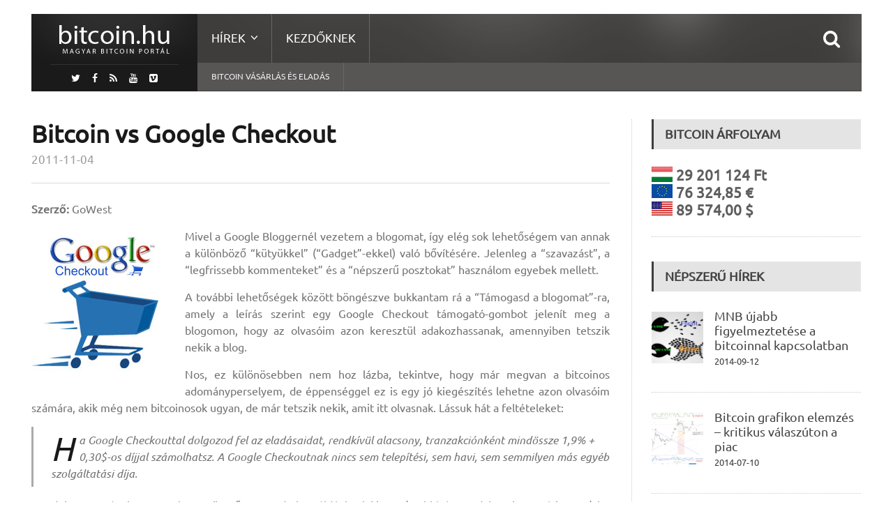

--- FILE ---
content_type: text/html; charset=UTF-8
request_url: https://bitcoin.hu/bitcoin-vs-google-checkout/
body_size: 11144
content:
<!DOCTYPE html>
<!--[if IE 7]>
<html class="ie ie7" lang="hu-HU">
<![endif]-->
<!--[if IE 8]>
<html class="ie ie8" lang="hu-HU">
<![endif]-->
<!--[if !(IE 7) | !(IE 8)  ]><!-->

<!-- BEGIN html -->
<html xmlns="http://www.w3.org/1999/xhtml" lang="hu-HU">
<!--<![endif]-->
	<!-- BEGIN head -->
	<head>
		<!-- Title -->
		<title>
			Bitcoin vs Google Checkout | Magyar Bitcoin Portál		</title>

		<!-- Meta Tags -->
		<meta http-equiv="content-type" content="text/html; charset=UTF-8" />
		<meta name="viewport" content="width=device-width, initial-scale=1, maximum-scale=1" />
		
		<!-- Favicon -->
					<link rel="shortcut icon" href="https://bitcoin.hu/wp-content/uploads/2012/01/favicon1.ico" type="image/x-icon" />
				
		<link rel="alternate" type="application/rss+xml" href="https://bitcoin.hu/feed/" title="Magyar Bitcoin Portál legfrissebb hír" />
		<link rel="alternate" type="application/rss+xml" href="https://bitcoin.hu/comments/feed/" title="Magyar Bitcoin Portál utolsó hozzászólás" />
		<link rel="pingback" href="https://bitcoin.hu/xmlrpc.php" />

		<link rel="alternate" type="application/rss+xml" title="Magyar Bitcoin Portál &raquo; hírcsatorna" href="https://bitcoin.hu/feed/" />
<link rel="alternate" type="application/rss+xml" title="Magyar Bitcoin Portál &raquo; hozzászólás hírcsatorna" href="https://bitcoin.hu/comments/feed/" />
		<script type="text/javascript">
			window._wpemojiSettings = {"baseUrl":"https:\/\/s.w.org\/images\/core\/emoji\/72x72\/","ext":".png","source":{"concatemoji":"https:\/\/bitcoin.hu\/wp-includes\/js\/wp-emoji-release.min.js?ver=4.5.32"}};
			!function(e,o,t){var a,n,r;function i(e){var t=o.createElement("script");t.src=e,t.type="text/javascript",o.getElementsByTagName("head")[0].appendChild(t)}for(r=Array("simple","flag","unicode8","diversity"),t.supports={everything:!0,everythingExceptFlag:!0},n=0;n<r.length;n++)t.supports[r[n]]=function(e){var t,a,n=o.createElement("canvas"),r=n.getContext&&n.getContext("2d"),i=String.fromCharCode;if(!r||!r.fillText)return!1;switch(r.textBaseline="top",r.font="600 32px Arial",e){case"flag":return r.fillText(i(55356,56806,55356,56826),0,0),3e3<n.toDataURL().length;case"diversity":return r.fillText(i(55356,57221),0,0),a=(t=r.getImageData(16,16,1,1).data)[0]+","+t[1]+","+t[2]+","+t[3],r.fillText(i(55356,57221,55356,57343),0,0),a!=(t=r.getImageData(16,16,1,1).data)[0]+","+t[1]+","+t[2]+","+t[3];case"simple":return r.fillText(i(55357,56835),0,0),0!==r.getImageData(16,16,1,1).data[0];case"unicode8":return r.fillText(i(55356,57135),0,0),0!==r.getImageData(16,16,1,1).data[0]}return!1}(r[n]),t.supports.everything=t.supports.everything&&t.supports[r[n]],"flag"!==r[n]&&(t.supports.everythingExceptFlag=t.supports.everythingExceptFlag&&t.supports[r[n]]);t.supports.everythingExceptFlag=t.supports.everythingExceptFlag&&!t.supports.flag,t.DOMReady=!1,t.readyCallback=function(){t.DOMReady=!0},t.supports.everything||(a=function(){t.readyCallback()},o.addEventListener?(o.addEventListener("DOMContentLoaded",a,!1),e.addEventListener("load",a,!1)):(e.attachEvent("onload",a),o.attachEvent("onreadystatechange",function(){"complete"===o.readyState&&t.readyCallback()})),(a=t.source||{}).concatemoji?i(a.concatemoji):a.wpemoji&&a.twemoji&&(i(a.twemoji),i(a.wpemoji)))}(window,document,window._wpemojiSettings);
		</script>
		<style type="text/css">
img.wp-smiley,
img.emoji {
	display: inline !important;
	border: none !important;
	box-shadow: none !important;
	height: 1em !important;
	width: 1em !important;
	margin: 0 .07em !important;
	vertical-align: -0.1em !important;
	background: none !important;
	padding: 0 !important;
}
</style>
<link rel='stylesheet' id='reset-css'  href='https://bitcoin.hu/wp-content/themes/fraction-theme/css/reset.css?ver=4.5.32' type='text/css' media='all' />
<link rel='stylesheet' id='font-awesome-css'  href='https://bitcoin.hu/wp-content/plugins/js_composer/assets/lib/bower/font-awesome/css/font-awesome.min.css?ver=4.7.4' type='text/css' media='screen' />
<link rel='stylesheet' id='animate-css'  href='https://bitcoin.hu/wp-content/themes/fraction-theme/css/animate.css?ver=4.5.32' type='text/css' media='all' />
<link rel='stylesheet' id='main-stylesheet-css'  href='https://bitcoin.hu/wp-content/themes/fraction-theme/css/main-stylesheet.css?ver=4.5.32' type='text/css' media='all' />
<link rel='stylesheet' id='lightbox-css'  href='https://bitcoin.hu/wp-content/themes/fraction-theme/css/lightbox.css?ver=4.5.32' type='text/css' media='all' />
<link rel='stylesheet' id='shortcodes-css'  href='https://bitcoin.hu/wp-content/themes/fraction-theme/css/shortcodes.css?ver=4.5.32' type='text/css' media='all' />
<link rel='stylesheet' id='dat-menu-css'  href='https://bitcoin.hu/wp-content/themes/fraction-theme/css/dat-menu.css?ver=4.5.32' type='text/css' media='all' />
<link rel='stylesheet' id='responsive-css'  href='https://bitcoin.hu/wp-content/themes/fraction-theme/css/responsive.css?ver=4.5.32' type='text/css' media='all' />
<!--[if lt IE 8]>
<link rel='stylesheet' id='ie-only-styles-css'  href='https://bitcoin.hu/wp-content/themes/fraction-theme/css/ie-ancient.css?ver=4.5.32' type='text/css' media='all' />
<![endif]-->
<link rel='stylesheet' id='owl.carousel-css'  href='https://bitcoin.hu/wp-content/themes/fraction-theme/css/owl.carousel.css?ver=4.5.32' type='text/css' media='all' />
<link rel='stylesheet' id='owl.theme-css'  href='https://bitcoin.hu/wp-content/themes/fraction-theme/css/owl.theme.css?ver=4.5.32' type='text/css' media='all' />
<link rel='stylesheet' id='dynamic-css-css'  href='https://bitcoin.hu/wp-admin/admin-ajax.php?action=ot_dynamic_css&#038;ver=4.5.32' type='text/css' media='all' />
<link rel='stylesheet' id='style-css'  href='https://bitcoin.hu/wp-content/themes/fraction-theme/style.css?ver=4.5.32' type='text/css' media='all' />
<script type='text/javascript'>
/* <![CDATA[ */
var ot = {"THEME_NAME":"fraction","adminUrl":"https:\/\/bitcoin.hu\/wp-admin\/admin-ajax.php","gallery_id":"","galleryCat":"","imageUrl":"https:\/\/bitcoin.hu\/wp-content\/themes\/fraction-theme\/images\/","cssUrl":"https:\/\/bitcoin.hu\/wp-content\/themes\/fraction-theme\/css\/","themeUrl":"https:\/\/bitcoin.hu\/wp-content\/themes\/fraction-theme"};
/* ]]> */
</script>
<script type='text/javascript' src='https://bitcoin.hu/wp-includes/js/jquery/jquery.js?ver=1.12.4'></script>
<script type='text/javascript' src='https://bitcoin.hu/wp-includes/js/jquery/jquery-migrate.min.js?ver=1.4.1'></script>
<script type='text/javascript' src='https://bitcoin.hu/wp-admin/admin-ajax.php?action=ot_dynamic_js&#038;ver=1'></script>
<link rel='https://api.w.org/' href='https://bitcoin.hu/wp-json/' />
<link rel="EditURI" type="application/rsd+xml" title="RSD" href="https://bitcoin.hu/xmlrpc.php?rsd" />
<link rel="wlwmanifest" type="application/wlwmanifest+xml" href="https://bitcoin.hu/wp-includes/wlwmanifest.xml" /> 
<link rel='prev' title='&#8220;Hiszem, hogy a mobilos fizetésé a jövő.&#8221;' href='https://bitcoin.hu/hiszem-hogy-a-mobilos-fizetese-a-jovo/' />
<link rel='next' title='A wörgli csoda' href='https://bitcoin.hu/a-worgli-csoda/' />
<meta name="generator" content="WordPress 4.5.32" />
<link rel="canonical" href="https://bitcoin.hu/bitcoin-vs-google-checkout/" />
<link rel='shortlink' href='https://bitcoin.hu/?p=1399' />
<link rel="alternate" type="application/json+oembed" href="https://bitcoin.hu/wp-json/oembed/1.0/embed?url=https%3A%2F%2Fbitcoin.hu%2Fbitcoin-vs-google-checkout%2F" />
<link rel="alternate" type="text/xml+oembed" href="https://bitcoin.hu/wp-json/oembed/1.0/embed?url=https%3A%2F%2Fbitcoin.hu%2Fbitcoin-vs-google-checkout%2F&#038;format=xml" />
<meta name="generator" content="Powered by Visual Composer - drag and drop page builder for WordPress."/>
<!--[if lte IE 9]><link rel="stylesheet" type="text/css" href="https://bitcoin.hu/wp-content/plugins/js_composer/assets/css/vc_lte_ie9.css" media="screen"><![endif]--><!--[if IE  8]><link rel="stylesheet" type="text/css" href="https://bitcoin.hu/wp-content/plugins/js_composer/assets/css/vc-ie8.css" media="screen"><![endif]--><noscript><style> .wpb_animate_when_almost_visible { opacity: 1; }</style></noscript>	

	<!-- END head -->
	</head>
	
	<!-- BEGIN body -->
	<body class="single single-post postid-1399 single-format-standard wpb-js-composer js-comp-ver-4.7.4 vc_responsive">
			
					
		<a href="#dat-menu" class="ot-menu-toggle"><i class="fa fa-bars"></i>Toggle Menu</a>
		<!-- BEGIN .boxed -->
		<div class="boxed">
			
			<!-- BEGIN .header -->
			<header class="header">
				
				<!-- BEGIN .wrapper -->
				<div class="wrapper">

					<div class="header-left">
						<div class="header-logo">
															<a href="https://bitcoin.hu" class="otanimation" data-anim-object=".header-logo a.otanimation img, .header-logo a.otanimation h1" data-anim-in="flipOutX" data-anim-out="bounceIn">
									<img src="https://bitcoin.hu/wp-content/uploads/2014/11/logo.png" alt="Magyar Bitcoin Portál" />
								</a>
														<strong data-anim-in="fadeOutUpBig" data-anim-out="bounceIn"><i class="fa fa-home"></i> Főoldal</strong>
						</div>
													<div class="header-socials">
								<a href="https://twitter.com/MagyarBitcoin" target="_blank"><i class="fa fa-twitter"></i></a>								<a href="https://www.facebook.com/MagyarBitcoinPortal" target="_blank"><i class="fa fa-facebook"></i></a>                                                                <a href="https://bitcoin.hu/feed/" target="_blank"><i class="fa fa-rss"></i></a>
																<a href="https://www.youtube.com/user/bitcoinhu" target="_blank"><i class="fa fa-youtube"></i></a>								<a href="https://vimeo.com/magyarbitcoin" target="_blank"><i class="fa fa-vimeo-square"></i></a>							</div>
											</div>
						

					<div class="header-right">
						<nav class="main-menu">
							<ul class="load-responsive menu" rel="Main Menu"><li id="menu-item-5089" class="has-ot-mega-menu   no-description menu-item menu-item-type-custom menu-item-object-custom menu-item-has-children ot-dropdown"><a href="#"><span>Hírek</span></a>
<ul class="ot-mega-menu">
	<li id="menu-item-5090" class="menu-item menu-item-type-custom menu-item-object-custom menu-item-has-children ot-dropdown">
	<ul class="widget-menu widget">
		<li id="menu-item-5098" class="menu-item menu-item-type-taxonomy menu-item-object-category current-post-ancestor current-menu-parent current-post-parent"><a href="https://bitcoin.hu/category/gazdasag-2/"><span>Gazdaság<i>Bitcoin és gazdaság</i></span></a></li>
		<li id="menu-item-5099" class="menu-item menu-item-type-taxonomy menu-item-object-category"><a href="https://bitcoin.hu/category/technika/"><span>Technológia<i>Bitcoin &#038; technika</i></span></a></li>
		<li id="menu-item-5094" class="menu-item menu-item-type-taxonomy menu-item-object-category"><a href="https://bitcoin.hu/category/politika-2/"><span>Politika<i>Bitcoin &#038; Politika</i></span></a></li>
		<li id="menu-item-5206" class="menu-item menu-item-type-taxonomy menu-item-object-category"><a href="https://bitcoin.hu/category/szolgaltatasok-2/"><span>Szolgáltatások</span></a></li>
		<li id="menu-item-5100" class="menu-item menu-item-type-taxonomy menu-item-object-category"><a href="https://bitcoin.hu/category/bitcoin-banyaszat/"><span>Bányászat<i>Bitcoin bányászattal kapcsolatos írások</i></span></a></li>
	</ul>
</li>
	<li id="menu-item-5091" class="menu-item menu-item-type-custom menu-item-object-custom menu-item-has-children ot-dropdown">
	<ul class="widget">
		<li id="menu-item-5095" class="menu-item menu-item-type-taxonomy menu-item-object-category"><div class="article-block"><div class="item featured"><div class="item-header"><a href="https://bitcoin.hu/a-bits-of-proof-ujra-tulajdonost-cserelt/" class="image-hover"><img src="https://bitcoin.hu/wp-content/uploads/2015/06/k-110x110_c.jpg" alt="A Bits of Proof újra tulajdonost cserélt" title="A Bits of Proof újra tulajdonost cserélt" /></a></div><div class="item-content"><h4><a href="https://bitcoin.hu/a-bits-of-proof-ujra-tulajdonost-cserelt/">A Bits of Proof újra tulajdonost cserélt</a></h4><p>*2015 06 30-án módosítottuk a hírt! A Blythe Masters (egykori</p></div></div><div class="item"><div class="item-header"><a href="https://bitcoin.hu/beszelgetes-somogyi-peterrel-a-digital-currency-kft-alapitojaval/" class="image-hover"><img src="https://bitcoin.hu/wp-content/uploads/2015/04/kep_somogyi_peter-51x51_c.jpg" alt="Beszélgetés Somogyi Péterrel a Digital Currency Kft alapítójával" title="Beszélgetés Somogyi Péterrel a Digital Currency Kft alapítójával" /></a></div><div class="item-content"><h4><a href="https://bitcoin.hu/beszelgetes-somogyi-peterrel-a-digital-currency-kft-alapitojaval/">Beszélgetés Somogyi Péterrel a Digital Currency Kft alapítójával</a></h4><p>Világszerte és Magyarországon is folyamatosan egyre nagyobb népszerűségnek örvend és</p></div></div></div></li>
	</ul>
</li>
	<li id="menu-item-5096" class="menu-item menu-item-type-custom menu-item-object-custom menu-item-has-children ot-dropdown">
	<ul class="widget">
		<li id="menu-item-5093" class="menu-item menu-item-type-taxonomy menu-item-object-category"><div class="article-block"><div class="item"><div class="item-header"><a href="https://bitcoin.hu/mar-a-lengyel-legitarsasagnal-is-fizethetunk-bitcoinnal/" class="image-hover"><img src="https://bitcoin.hu/wp-content/uploads/2015/08/lot-51x51_c.jpg" alt="Már a lengyel légitársaságnál is fizethetünk bitcoinnal" title="Már a lengyel légitársaságnál is fizethetünk bitcoinnal" /></a></div><div class="item-content"><h4><a href="https://bitcoin.hu/mar-a-lengyel-legitarsasagnal-is-fizethetunk-bitcoinnal/">Már a lengyel légitársaságnál is fizethetünk bitcoinnal</a></h4><p>Új eszközzel bővült a lengyel nemzeti légitársaság fizetési palettája, mostantól</p></div></div><div class="item"><div class="item-header"><a href="https://bitcoin.hu/az-europai-unio-birosaga-adomentesseget-javasol-a-bitcoinnak/" class="image-hover"><img src="https://bitcoin.hu/wp-content/uploads/2014/09/Brusszel-51x51_c.jpg" alt="Az Európai Unió Bírósága adómentességet javasol a bitcoinnak" title="Az Európai Unió Bírósága adómentességet javasol a bitcoinnak" /></a></div><div class="item-content"><h4><a href="https://bitcoin.hu/az-europai-unio-birosaga-adomentesseget-javasol-a-bitcoinnak/">Az Európai Unió Bírósága adómentességet javasol a bitcoinnak</a></h4><p>Valamivel több, mint egy éve folyik a jogvita David Hedqvist</p></div></div><div class="item"><div class="item-header"><a href="https://bitcoin.hu/bitcoinnal-a-kalozok-ellen/" class="image-hover"><img src="https://bitcoin.hu/wp-content/uploads/2015/07/piracy-51x51_c.jpg" alt="Bitcoinnal a kalózok ellen?" title="Bitcoinnal a kalózok ellen?" /></a></div><div class="item-content"><h4><a href="https://bitcoin.hu/bitcoinnal-a-kalozok-ellen/">Bitcoinnal a kalózok ellen?</a></h4><p>Egy Dél-afrikai startup (Custom Media Technologies) a bitcoint felhasználva kívánja</p></div></div></div></li>
	</ul>
</li>
</ul>
</li>
<li id="menu-item-5051" class="normal-drop   no-description menu-item menu-item-type-post_type menu-item-object-page"><a href="https://bitcoin.hu/kezdoknek/">Kezdőknek</a></li>
</ul>
						
															<div class="search-header">
									<form method="get" action="https://bitcoin.hu" name="searchform">
										<input type="search" value="" placeholder="Keresés.." autocomplete="off" required="required" name="s" id="s" />
										<input type="submit" value="Keresés" />
									</form>
								</div>
													</nav>
						

													<nav class="under-menu">
								<ul class="load-responsive" rel="Second Menu"><li id="menu-item-5082" class="menu-item menu-item-type-custom menu-item-object-custom single"><a title="Bitcoin vásárlás és eladás" href="https://bitcoin.hu/bitcoin-vasarlas-es-eladas/">Bitcoin vásárlás és eladás</a></li>
</ul>							</nav>
						
						
					</div>

					<div class="clear-float"></div>
					
				<!-- END .wrapper -->
				</div>
				
			<!-- END .header -->
			</header>






	
	<!-- BEGIN .content -->
	<section class="content">
		
		<!-- BEGIN .wrapper -->
		<div class="wrapper">
			<!-- Slaideri -->
									
			<!--
			<div class="with-sidebar-layout left">
			-->
				<!-- <div class="main-content has-sidebar"> -->
				<!-- <div class="main-content has-double-sidebar"> -->
				<div class="main-content has-sidebar">

										<!-- BEGIN .left-content -->
					<div class="left-content left">
								

	 			
		<div class="article-content post-1399 post type-post status-publish format-standard has-post-thumbnail hentry category-alkalmazasok category-cikkek category-gazdasag-2 tag-adakozas tag-adomany tag-bitcoin tag-blog tag-google-checkout tag-osszehasonlitas tag-persely tag-tranzakcios-dij tag-visszaterites">
									<div class="article-header">
						
																					<h1>Bitcoin vs Google Checkout</h1>
												<span>
																						<span><a href="https://bitcoin.hu/2011/11/">2011-11-04</a></span>
																				</span>
					</div>
					
							
					<p style="text-align: justify;"><strong>Szerző:</strong> GoWest</p>
<p style="text-align: justify;"><a href="https://bitcoin.hu/wp-content/uploads/2011/11/google_checkout_logo_200x200.jpg"><img class="alignleft size-full wp-image-1400" title="google_checkout_logo_200x200" src="https://bitcoin.hu/wp-content/uploads/2011/11/google_checkout_logo_200x200.jpg" alt="" width="200" height="200" srcset="https://bitcoin.hu/wp-content/uploads/2011/11/google_checkout_logo_200x200.jpg 200w, https://bitcoin.hu/wp-content/uploads/2011/11/google_checkout_logo_200x200-150x150.jpg 150w" sizes="(max-width: 200px) 100vw, 200px" /></a>Mivel a Google Bloggernél vezetem a blogomat, így elég sok lehetőségem van annak a különböző &#8220;kütyükkel&#8221; (&#8220;Gadget&#8221;-ekkel) való bővítésére. Jelenleg a &#8220;szavazást&#8221;, a &#8220;legfrissebb kommenteket&#8221; és a &#8220;népszerű posztokat&#8221; használom egyebek mellett.</p>
<p style="text-align: justify;">A további lehetőségek között böngészve bukkantam rá a &#8220;Támogasd a blogomat&#8221;-ra, amely a leírás szerint egy Google Checkout támogató-gombot jelenít meg a blogomon, hogy az olvasóim azon keresztül adakozhassanak, amennyiben tetszik nekik a blog.</p>
<p style="text-align: justify;">Nos, ez különösebben nem hoz lázba, tekintve, hogy már megvan a bitcoinos adományperselyem, de éppenséggel ez is egy jó kiegészítés lehetne azon olvasóim számára, akik még nem bitcoinosok ugyan, de már tetszik nekik, amit itt olvasnak. Lássuk hát a feltételeket:<span id="more-1399"></span></p>
<blockquote><p class="caps">Ha Google Checkouttal dolgozod fel az eladásaidat, rendkívül alacsony, tranzakciónként mindössze 1,9% + 0,30$-os díjjal számolhatsz. A Google Checkoutnak nincs sem telepítési, sem havi, sem semmilyen más egyéb szolgáltatási díja.</p></blockquote>
<p style="text-align: justify;">Gondolom, ez tényleg nem olyan szörnyű ugyan, de ha például valaki 0,10$-ral kívánna adakozni, az máris 0,40$-be kerülne. Tekintve, hogy általában 0,50$ alatti összegű adományokat kapok, ez nem hangzik túl jól. De van más is:</p>
<blockquote><p>További 1%-ot számítunk fel minden olyan tranzakció esetén, ahol az eladó és a vásárló más országokban tartózkodnak.</p></blockquote>
<p style="text-align: justify;">Tekintve, hogy jómagam kanadai vagyok, az én esetemben szinte minden tranzakció ilyen. Persze 1% még mindig nem túl sok, de&#8230;</p>
<blockquote><p>10 napon belüli értesítés esetén magasabb tranzakciófeldolgozási díjakat is kiszabhatunk olyan kereskedőkre, akiknél nagy összegű visszatérítést kell végrehajtani, vagy akik egyéb jelentős pénzügyi kockázatot jelentenek a Checkout számára.</p></blockquote>
<p style="text-align: justify;">Mivel én semmit nem árulok, ettől elvileg ugyan nem kell tartanom, de még így is előfordulhat, hogy valaki direkt meg akar szivatni. Ebben az esetben mire számíthatok&#8230;?</p>
<blockquote><p>Amennyiben az ellened intézett visszatérítési kérelmet jogosnak ítéljük, a visszatérítendő összegen felül további 10$ visszatérítési költséget is felszámolunk neked.</p></blockquote>
<p style="text-align: justify;">A pokolba ezzel! Kösz a semmiért, Google. A Blooger-fiókomat ne töröljétek, és egyébként tényleg nagyon jók vagytok, de a fizetésfeldolgozást inkább hagyjátok meg a Bitcoinnak.</p>
<p style="text-align: justify;">Forrás: <a href="http://www.thebitcointrader.com/2011/11/bitcoin-vs-google-checkout.html" target="_blank">Bitcoin Trader</a></p>
<p style="text-align: justify;">A lap szövege <a href="http://creativecommons.org/licenses/by-nc-sa/3.0/deed.hu" target="_blank">Creative Commons Nevezd meg! – Ne add el! – Így add tovább! 3.0</a> licenc alatt áll, felhasználni csak forrásmegjelöléssel, és ide mutató linkkel szabad.</p>
		
						
				
	</div>
									<div class="tag-cloud-body">
		<a href="https://bitcoin.hu/tag/adakozas/">adakozás</a> <a href="https://bitcoin.hu/tag/adomany/">adomány</a> <a href="https://bitcoin.hu/tag/bitcoin/">Bitcoin</a> <a href="https://bitcoin.hu/tag/blog/">Blog</a> <a href="https://bitcoin.hu/tag/google-checkout/">Google Checkout</a> <a href="https://bitcoin.hu/tag/osszehasonlitas/">összehasonlítás</a> <a href="https://bitcoin.hu/tag/persely/">persely</a> <a href="https://bitcoin.hu/tag/tranzakcios-dij/">tranzakciós díj</a> <a href="https://bitcoin.hu/tag/visszaterites/">visszatérítés</a>	</div>
				
		
				
				 					<div class="similar-articles-list" style="background: #3F3C3C">
		<div class="main-title" style="border-left: 4px solid #fff;">
			<h2>Ajánló</h2>
			<span>Gazdaság</span>
		</div>
		
		<div class="similar-articles">
								<div class="item">
						<div class="item-header">
							<a href="https://bitcoin.hu/ujabb-kockazati-tokesek-alltak-be-a-bitpay-moge/" class="image-hover">
								<img src="https://bitcoin.hu/wp-content/uploads/2013/03/BitPay-Bitcoin-Magazine-173x130_c.png" alt="Újabb kockázati tőkések álltak be a BitPay mögé" width="100%" />
							</a>
						</div>
						<div class="item-content">
							<h4><a href="https://bitcoin.hu/ujabb-kockazati-tokesek-alltak-be-a-bitpay-moge/">Újabb kockázati tőkések álltak be a BitPay mögé</a></h4>
															<span><a href="https://bitcoin.hu/2013/03/">2013-03-05</a></span>
													</div>
					</div>
									<div class="item">
						<div class="item-header">
							<a href="https://bitcoin.hu/az-utobbi-napok-arfolyamcsokkenesrol/" class="image-hover">
								<img src="https://bitcoin.hu/wp-content/uploads/2014/02/tozsde-173x130_c.jpg" alt="Az utobbi napok árfolyamcsökkenésről" width="100%" />
							</a>
						</div>
						<div class="item-content">
							<h4><a href="https://bitcoin.hu/az-utobbi-napok-arfolyamcsokkenesrol/">Az utobbi napok árfolyamcsökkenésről</a></h4>
															<span><a href="https://bitcoin.hu/2014/07/">2014-07-26</a></span>
													</div>
					</div>
									<div class="item">
						<div class="item-header">
							<a href="https://bitcoin.hu/levedetne-egy-ugyved-a-bitcoint-mint-markanevet/" class="image-hover">
								<img src="https://bitcoin.hu/wp-content/uploads/2011/07/pascaszi-173x130_c.jpg" alt="Levédetné egy ügyvéd a Bitcoint mint márkanevet" width="100%" />
							</a>
						</div>
						<div class="item-content">
							<h4><a href="https://bitcoin.hu/levedetne-egy-ugyved-a-bitcoint-mint-markanevet/">Levédetné egy ügyvéd a Bitcoint mint márkanevet</a></h4>
															<span><a href="https://bitcoin.hu/2011/07/">2011-07-09</a></span>
													</div>
					</div>
									</div>
	</div>


	

			
	

								</div>
					
	<!-- BEGIN #sidebar -->
	<aside id="sidebar" class="right">
		<div class="widget-1 first widget"><h3>Bitcoin Árfolyam</h3>   <div class="item">
        <div class="item-content">
            <h2>
             
            <div class="image-hover"><img src="https://bitcoin.hu/wp-content/uploads/9999/btcticker/hu.gif" alt="Bitcoin - Forint árfolyam"> </a>29 201 124 Ft </div><br>
            <div class="image-hover"><img src="https://bitcoin.hu/wp-content/uploads/9999/btcticker/eu.gif" alt="Bitcoin - Euro árfolyam"> </a>76 324,85 €</div><br> <div class="image-hover"><img src="https://bitcoin.hu/wp-content/uploads/9999/btcticker/us.gif" alt="Bitcoin - Amerikai Dollár árfolyam"> </a>89 574,00 $
            </h2>            
        </div>
    </div></div>		
	<div class="widget-2 widget">		<h3>Népszerű hírek</h3>
			<div class="article-block">
													<div class="item">
													<div class="item-header">
								<a href="https://bitcoin.hu/mnb-ujabb-figyelmeztetese-a-bitcoinnal-kapcsolatban/" class="image-hover">
									<img src="https://bitcoin.hu/wp-content/uploads/2014/09/MNB.NAV_-161x161_c.jpg" alt="MNB újabb figyelmeztetése a bitcoinnal kapcsolatban" />								</a>
							</div>
												<div class="item-content">
														<h4><a href="https://bitcoin.hu/mnb-ujabb-figyelmeztetese-a-bitcoinnal-kapcsolatban/">MNB újabb figyelmeztetése a bitcoinnal kapcsolatban</a></h4>
															<span><a href="https://bitcoin.hu/2014/09/">2014-09-12</a></span>
													</div>
					</div>
													<div class="item">
													<div class="item-header">
								<a href="https://bitcoin.hu/bitcoin-grafikon-elemzes-kritikus-valaszuton-a-piac/" class="image-hover">
									<img src="https://bitcoin.hu/wp-content/uploads/2014/07/elemzes_a_medva_abra_3-161x161_c.png" alt="Bitcoin grafikon elemzés – kritikus válaszúton a piac" />								</a>
							</div>
												<div class="item-content">
														<h4><a href="https://bitcoin.hu/bitcoin-grafikon-elemzes-kritikus-valaszuton-a-piac/">Bitcoin grafikon elemzés – kritikus válaszúton a piac</a></h4>
															<span><a href="https://bitcoin.hu/2014/07/">2014-07-10</a></span>
													</div>
					</div>
													<div class="item">
													<div class="item-header">
								<a href="https://bitcoin.hu/az-europai-unio-birosaga-adomentesseget-javasol-a-bitcoinnak/" class="image-hover">
									<img src="https://bitcoin.hu/wp-content/uploads/2014/09/Brusszel-161x161_c.jpg" alt="Az Európai Unió Bírósága adómentességet javasol a bitcoinnak" />								</a>
							</div>
												<div class="item-content">
														<h4><a href="https://bitcoin.hu/az-europai-unio-birosaga-adomentesseget-javasol-a-bitcoinnak/">Az Európai Unió Bírósága adómentességet javasol a bitcoinnak</a></h4>
															<span><a href="https://bitcoin.hu/2015/07/">2015-07-19</a></span>
													</div>
					</div>
							</div>

	</div>		
	
      		
	<div class="widget-3 widget">		<h3>Legfrissebb hírek</h3>
			<div class="article-block">
													<div class="item">
													<div class="item-header">
								<a href="https://bitcoin.hu/mar-a-lengyel-legitarsasagnal-is-fizethetunk-bitcoinnal/" class="image-hover">
									<img src="https://bitcoin.hu/wp-content/uploads/2015/08/lot-161x161_c.jpg" alt="Már a lengyel légitársaságnál is fizethetünk bitcoinnal" />								</a>
							</div>
												<div class="item-content">
														<h4><a href="https://bitcoin.hu/mar-a-lengyel-legitarsasagnal-is-fizethetunk-bitcoinnal/">Már a lengyel légitársaságnál is fizethetünk bitcoinnal</a></h4>
							<p>Új eszközzel bővült a lengyel nemzeti légitársaság fizetési palettája, mostantól</p>
															<span><a href="https://bitcoin.hu/2015/08/">2015-08-09</a></span>
													</div>
					</div>
													<div class="item">
													<div class="item-header">
								<a href="https://bitcoin.hu/az-europai-unio-birosaga-adomentesseget-javasol-a-bitcoinnak/" class="image-hover">
									<img src="https://bitcoin.hu/wp-content/uploads/2014/09/Brusszel-161x161_c.jpg" alt="Az Európai Unió Bírósága adómentességet javasol a bitcoinnak" />								</a>
							</div>
												<div class="item-content">
														<h4><a href="https://bitcoin.hu/az-europai-unio-birosaga-adomentesseget-javasol-a-bitcoinnak/">Az Európai Unió Bírósága adómentességet javasol a bitcoinnak</a></h4>
							<p>Valamivel több, mint egy éve folyik a jogvita David Hedqvist</p>
															<span><a href="https://bitcoin.hu/2015/07/">2015-07-19</a></span>
													</div>
					</div>
													<div class="item">
													<div class="item-header">
								<a href="https://bitcoin.hu/bitcoinnal-a-kalozok-ellen/" class="image-hover">
									<img src="https://bitcoin.hu/wp-content/uploads/2015/07/piracy-161x161_c.jpg" alt="Bitcoinnal a kalózok ellen?" />								</a>
							</div>
												<div class="item-content">
														<h4><a href="https://bitcoin.hu/bitcoinnal-a-kalozok-ellen/">Bitcoinnal a kalózok ellen?</a></h4>
							<p>Egy Dél-afrikai startup (Custom Media Technologies) a bitcoint felhasználva kívánja</p>
															<span><a href="https://bitcoin.hu/2015/07/">2015-07-12</a></span>
													</div>
					</div>
							</div>

	</div>
      <div class="widget-4 widget"><h3><a class='bns-smf-feeds rsswidget' href='https://bitcoin.hu/forum/index.php?type=rss;action=.xml;sa=recent;board=;c=;limit=5' target='' title='Syndicate this content'><img style='background:orange;color:white;border:none;' width='14' height='14' src='https://bitcoin.hu/wp-includes/images/rss.png' alt='RSS' /></a> <a class='bns-smf-feeds rsswidget' href='https://bitcoin.hu/' target='' title='Bitcoin és kriptopénz kereskedés'>Magyar Bitcoin Fórum</a></h3><div class="bns-smf-feeds-content"><ul class="bns-smf-feeds"><li><a class='bns-smf-feeds rsswidget' href='https://bitcoin.hu/mar-a-lengyel-legitarsasagnal-is-fizethetunk-bitcoinnal/' target='' title='Új eszközzel bővült a lengyel nemzeti légitársaság fizetési palettája, mostantól ugyanis akár már bitcoinnal is fizethetünk a LOT repülőjegyeiért. A kriptopénzes fizetési lehetőség a LOT teljes járathálózatára (több, mint 60'>Már a lengyel légitársaságnál is fizethetünk bitcoinnal</a><br /><span class="bns-smf-feeds rss-date">2015-08-09</span></li><li><a class='bns-smf-feeds rsswidget' href='https://bitcoin.hu/az-europai-unio-birosaga-adomentesseget-javasol-a-bitcoinnak/' target='' title='Valamivel több, mint egy éve folyik a jogvita David Hedqvist szoftverfejlesztő és a svéd adóhatóság között. A vita tárgya: Hedqvist bitcoint értékesített az általa üzemeltetett svéd honlapon (bitcoin.se) keresztül, és'>Az Európai Unió Bírósága adómentességet javasol a bitcoinnak</a><br /><span class="bns-smf-feeds rss-date">2015-07-19</span></li><li><a class='bns-smf-feeds rsswidget' href='https://bitcoin.hu/bitcoinnal-a-kalozok-ellen/' target='' title='Egy Dél-afrikai startup (Custom Media Technologies) a bitcoint felhasználva kívánja visszaszorítani a filmek és zenék kalózváltozatainak a terjedését. A koncepció meglehetősen egyszerű: a vállalkozás olyan rejtett, egyedi digitális vízjellel látná'>Bitcoinnal a kalózok ellen?</a><br /><span class="bns-smf-feeds rss-date">2015-07-12</span></li><li><a class='bns-smf-feeds rsswidget' href='https://bitcoin.hu/a-bitcoin-blokkmerettel-kapcsolatos-vitarol/' target='' title='Egyre gyakrabban merül fel a kérdés, hogyan lenne érdemes növelni a bitcoin blokkok méretét. A bitcoin blokkok tulajdonképpen a blokklánc építőelemei, bennük tárolódik az összes tranzakció. Az anno Satoshi által'>A bitcoin blokkmérettel kapcsolatos vitáról</a><br /><span class="bns-smf-feeds rss-date">2015-07-10</span></li><li><a class='bns-smf-feeds rsswidget' href='https://bitcoin.hu/bizalmas-informaciok-kerultek-nyilvanossagra-a-bitstamp-kirablasaval-kapcsolatban/' target='' title='Valószínűleg sokan emlékeznek még a Bitstamp január eleji leállására, amikor is a tőzsde közel egy hetes kényszerpihenőre kényszerült, miután online pénztárcájában kritikus biztonsági rést talált. A napokban kiszivárgott egy, az'>Bizalmas információk kerültek nyilvánosságra a Bitstamp kirablásával kapcsolatban</a><br /><span class="bns-smf-feeds rss-date">2015-07-03</span></li></ul></div><!-- .bns-smf-feeds-content --></div><div class="widget-5 widget"><h3>Régebbi Cikkek</h3>		<label class="screen-reader-text" for="archives-dropdown-2">Régebbi Cikkek</label>
		<select id="archives-dropdown-2" name="archive-dropdown" onchange='document.location.href=this.options[this.selectedIndex].value;'>
			
			<option value="">Hónap kiválasztása</option>
				<option value='https://bitcoin.hu/2015/08/'> 2015. augusztus &nbsp;(1)</option>
	<option value='https://bitcoin.hu/2015/07/'> 2015. július &nbsp;(5)</option>
	<option value='https://bitcoin.hu/2015/06/'> 2015. június &nbsp;(8)</option>
	<option value='https://bitcoin.hu/2015/05/'> 2015. május &nbsp;(11)</option>
	<option value='https://bitcoin.hu/2015/04/'> 2015. április &nbsp;(5)</option>
	<option value='https://bitcoin.hu/2015/03/'> 2015. március &nbsp;(10)</option>
	<option value='https://bitcoin.hu/2015/02/'> 2015. február &nbsp;(16)</option>
	<option value='https://bitcoin.hu/2015/01/'> 2015. január &nbsp;(20)</option>
	<option value='https://bitcoin.hu/2014/12/'> 2014. december &nbsp;(18)</option>
	<option value='https://bitcoin.hu/2014/11/'> 2014. november &nbsp;(17)</option>
	<option value='https://bitcoin.hu/2014/10/'> 2014. október &nbsp;(32)</option>
	<option value='https://bitcoin.hu/2014/09/'> 2014. szeptember &nbsp;(30)</option>
	<option value='https://bitcoin.hu/2014/08/'> 2014. augusztus &nbsp;(28)</option>
	<option value='https://bitcoin.hu/2014/07/'> 2014. július &nbsp;(43)</option>
	<option value='https://bitcoin.hu/2014/06/'> 2014. június &nbsp;(30)</option>
	<option value='https://bitcoin.hu/2014/05/'> 2014. május &nbsp;(34)</option>
	<option value='https://bitcoin.hu/2014/04/'> 2014. április &nbsp;(24)</option>
	<option value='https://bitcoin.hu/2014/03/'> 2014. március &nbsp;(29)</option>
	<option value='https://bitcoin.hu/2014/02/'> 2014. február &nbsp;(12)</option>
	<option value='https://bitcoin.hu/2014/01/'> 2014. január &nbsp;(12)</option>
	<option value='https://bitcoin.hu/2013/12/'> 2013. december &nbsp;(19)</option>
	<option value='https://bitcoin.hu/2013/11/'> 2013. november &nbsp;(10)</option>
	<option value='https://bitcoin.hu/2013/10/'> 2013. október &nbsp;(12)</option>
	<option value='https://bitcoin.hu/2013/09/'> 2013. szeptember &nbsp;(7)</option>
	<option value='https://bitcoin.hu/2013/08/'> 2013. augusztus &nbsp;(16)</option>
	<option value='https://bitcoin.hu/2013/07/'> 2013. július &nbsp;(22)</option>
	<option value='https://bitcoin.hu/2013/06/'> 2013. június &nbsp;(10)</option>
	<option value='https://bitcoin.hu/2013/05/'> 2013. május &nbsp;(11)</option>
	<option value='https://bitcoin.hu/2013/04/'> 2013. április &nbsp;(16)</option>
	<option value='https://bitcoin.hu/2013/03/'> 2013. március &nbsp;(15)</option>
	<option value='https://bitcoin.hu/2013/02/'> 2013. február &nbsp;(18)</option>
	<option value='https://bitcoin.hu/2013/01/'> 2013. január &nbsp;(12)</option>
	<option value='https://bitcoin.hu/2012/12/'> 2012. december &nbsp;(6)</option>
	<option value='https://bitcoin.hu/2012/11/'> 2012. november &nbsp;(8)</option>
	<option value='https://bitcoin.hu/2012/10/'> 2012. október &nbsp;(8)</option>
	<option value='https://bitcoin.hu/2012/09/'> 2012. szeptember &nbsp;(9)</option>
	<option value='https://bitcoin.hu/2012/08/'> 2012. augusztus &nbsp;(5)</option>
	<option value='https://bitcoin.hu/2012/07/'> 2012. július &nbsp;(10)</option>
	<option value='https://bitcoin.hu/2012/06/'> 2012. június &nbsp;(16)</option>
	<option value='https://bitcoin.hu/2012/05/'> 2012. május &nbsp;(21)</option>
	<option value='https://bitcoin.hu/2012/04/'> 2012. április &nbsp;(14)</option>
	<option value='https://bitcoin.hu/2012/03/'> 2012. március &nbsp;(22)</option>
	<option value='https://bitcoin.hu/2012/02/'> 2012. február &nbsp;(19)</option>
	<option value='https://bitcoin.hu/2012/01/'> 2012. január &nbsp;(63)</option>
	<option value='https://bitcoin.hu/2011/12/'> 2011. december &nbsp;(62)</option>
	<option value='https://bitcoin.hu/2011/11/'> 2011. november &nbsp;(63)</option>
	<option value='https://bitcoin.hu/2011/10/'> 2011. október &nbsp;(51)</option>
	<option value='https://bitcoin.hu/2011/09/'> 2011. szeptember &nbsp;(48)</option>
	<option value='https://bitcoin.hu/2011/08/'> 2011. augusztus &nbsp;(40)</option>
	<option value='https://bitcoin.hu/2011/07/'> 2011. július &nbsp;(46)</option>
	<option value='https://bitcoin.hu/2011/06/'> 2011. június &nbsp;(6)</option>

		</select>
		</div><div class="widget-6 last widget"><h3>Címkefelhő</h3><div class="tagcloud"><a href='https://bitcoin.hu/tag/alkalmazas/' class='tag-link-153 tag-link-position-1' title='37 téma' style='font-size: 9.5107913669065pt;'>alkalmazás</a>
<a href='https://bitcoin.hu/tag/bank/' class='tag-link-237 tag-link-position-2' title='51 téma' style='font-size: 10.920863309353pt;'>bank</a>
<a href='https://bitcoin.hu/tag/befektetes/' class='tag-link-20 tag-link-position-3' title='70 téma' style='font-size: 12.230215827338pt;'>befektetés</a>
<a href='https://bitcoin.hu/tag/bitcoin/' class='tag-link-3 tag-link-position-4' title='667 téma' style='font-size: 22pt;'>Bitcoin</a>
<a href='https://bitcoin.hu/tag/bitpay/' class='tag-link-2152 tag-link-position-5' title='27 téma' style='font-size: 8.2014388489209pt;'>Bitpay</a>
<a href='https://bitcoin.hu/tag/biztonsag/' class='tag-link-22 tag-link-position-6' title='131 téma' style='font-size: 14.94964028777pt;'>biztonság</a>
<a href='https://bitcoin.hu/tag/banyaszat/' class='tag-link-166 tag-link-position-7' title='60 téma' style='font-size: 11.625899280576pt;'>bányászat</a>
<a href='https://bitcoin.hu/tag/deflacio/' class='tag-link-18 tag-link-position-8' title='28 téma' style='font-size: 8.3021582733813pt;'>defláció</a>
<a href='https://bitcoin.hu/tag/eladas/' class='tag-link-94 tag-link-position-9' title='36 téma' style='font-size: 9.410071942446pt;'>eladás</a>
<a href='https://bitcoin.hu/tag/elfogadas/' class='tag-link-245 tag-link-position-10' title='98 téma' style='font-size: 13.741007194245pt;'>elfogadás</a>
<a href='https://bitcoin.hu/tag/ellenorzes/' class='tag-link-156 tag-link-position-11' title='36 téma' style='font-size: 9.410071942446pt;'>ellenőrzés</a>
<a href='https://bitcoin.hu/tag/elterjedes/' class='tag-link-631 tag-link-position-12' title='47 téma' style='font-size: 10.517985611511pt;'>elterjedés</a>
<a href='https://bitcoin.hu/tag/fejlesztes/' class='tag-link-39 tag-link-position-13' title='149 téma' style='font-size: 15.553956834532pt;'>fejlesztés</a>
<a href='https://bitcoin.hu/tag/fejlodes/' class='tag-link-426 tag-link-position-14' title='26 téma' style='font-size: 8pt;'>fejlődés</a>
<a href='https://bitcoin.hu/tag/fizetes/' class='tag-link-221 tag-link-position-15' title='69 téma' style='font-size: 12.230215827338pt;'>fizetés</a>
<a href='https://bitcoin.hu/tag/gazdasag/' class='tag-link-41 tag-link-position-16' title='568 téma' style='font-size: 21.395683453237pt;'>gazdaság</a>
<a href='https://bitcoin.hu/tag/hasznalat/' class='tag-link-503 tag-link-position-17' title='56 téma' style='font-size: 11.323741007194pt;'>használat</a>
<a href='https://bitcoin.hu/tag/inflacio/' class='tag-link-102 tag-link-position-18' title='36 téma' style='font-size: 9.410071942446pt;'>infláció</a>
<a href='https://bitcoin.hu/tag/innovacio/' class='tag-link-815 tag-link-position-19' title='53 téma' style='font-size: 11.021582733813pt;'>innováció</a>
<a href='https://bitcoin.hu/tag/jog/' class='tag-link-3571 tag-link-position-20' title='30 téma' style='font-size: 8.6043165467626pt;'>jog</a>
<a href='https://bitcoin.hu/tag/kereskedelem/' class='tag-link-155 tag-link-position-21' title='47 téma' style='font-size: 10.517985611511pt;'>kereskedelem</a>
<a href='https://bitcoin.hu/tag/kormany/' class='tag-link-49 tag-link-position-22' title='33 téma' style='font-size: 9.0071942446043pt;'>kormány</a>
<a href='https://bitcoin.hu/tag/kina/' class='tag-link-319 tag-link-position-23' title='29 téma' style='font-size: 8.5035971223022pt;'>Kína</a>
<a href='https://bitcoin.hu/tag/kozosseg/' class='tag-link-116 tag-link-position-24' title='42 téma' style='font-size: 10.014388489209pt;'>közösség</a>
<a href='https://bitcoin.hu/tag/megtakaritas/' class='tag-link-174 tag-link-position-25' title='34 téma' style='font-size: 9.1079136690647pt;'>megtakarítás</a>
<a href='https://bitcoin.hu/tag/mtgox/' class='tag-link-88 tag-link-position-26' title='31 téma' style='font-size: 8.8057553956835pt;'>MtGox</a>
<a href='https://bitcoin.hu/tag/nevtelenseg/' class='tag-link-225 tag-link-position-27' title='37 téma' style='font-size: 9.5107913669065pt;'>névtelenség</a>
<a href='https://bitcoin.hu/tag/paypal/' class='tag-link-362 tag-link-position-28' title='39 téma' style='font-size: 9.7122302158273pt;'>PayPal</a>
<a href='https://bitcoin.hu/tag/piac/' class='tag-link-40 tag-link-position-29' title='44 téma' style='font-size: 10.215827338129pt;'>piac</a>
<a href='https://bitcoin.hu/tag/politika/' class='tag-link-50 tag-link-position-30' title='51 téma' style='font-size: 10.920863309353pt;'>politika</a>
<a href='https://bitcoin.hu/tag/penz/' class='tag-link-46 tag-link-position-31' title='55 téma' style='font-size: 11.223021582734pt;'>pénz</a>
<a href='https://bitcoin.hu/tag/rendszer/' class='tag-link-67 tag-link-position-32' title='46 téma' style='font-size: 10.41726618705pt;'>rendszer</a>
<a href='https://bitcoin.hu/tag/szabalyozas/' class='tag-link-238 tag-link-position-33' title='78 téma' style='font-size: 12.73381294964pt;'>szabályozás</a>
<a href='https://bitcoin.hu/tag/tranzakcio/' class='tag-link-200 tag-link-position-34' title='45 téma' style='font-size: 10.31654676259pt;'>tranzakció</a>
<a href='https://bitcoin.hu/tag/tarca/' class='tag-link-28 tag-link-position-35' title='31 téma' style='font-size: 8.8057553956835pt;'>tárca</a>
<a href='https://bitcoin.hu/tag/torveny/' class='tag-link-226 tag-link-position-36' title='42 téma' style='font-size: 10.014388489209pt;'>törvény</a>
<a href='https://bitcoin.hu/tag/usa/' class='tag-link-331 tag-link-position-37' title='38 téma' style='font-size: 9.6115107913669pt;'>USA</a>
<a href='https://bitcoin.hu/tag/utalas/' class='tag-link-234 tag-link-position-38' title='39 téma' style='font-size: 9.7122302158273pt;'>utalás</a>
<a href='https://bitcoin.hu/tag/vallalkozas/' class='tag-link-114 tag-link-position-39' title='31 téma' style='font-size: 8.8057553956835pt;'>vállalkozás</a>
<a href='https://bitcoin.hu/tag/valto/' class='tag-link-178 tag-link-position-40' title='32 téma' style='font-size: 8.9064748201439pt;'>váltó</a>
<a href='https://bitcoin.hu/tag/vedelem/' class='tag-link-23 tag-link-position-41' title='61 téma' style='font-size: 11.625899280576pt;'>védelem</a>
<a href='https://bitcoin.hu/tag/allam/' class='tag-link-48 tag-link-position-42' title='46 téma' style='font-size: 10.41726618705pt;'>állam</a>
<a href='https://bitcoin.hu/tag/arfolyam/' class='tag-link-84 tag-link-position-43' title='113 téma' style='font-size: 14.345323741007pt;'>árfolyam</a>
<a href='https://bitcoin.hu/tag/ertek/' class='tag-link-19 tag-link-position-44' title='31 téma' style='font-size: 8.8057553956835pt;'>érték</a>
<a href='https://bitcoin.hu/tag/uzlet/' class='tag-link-112 tag-link-position-45' title='26 téma' style='font-size: 8pt;'>üzlet</a></div>
</div>
					<div class="sidebar-fixed">
											</div>
			<!-- END #sidebar -->
	</aside>

			<!-- END .main-content-->
			</div>

		<!-- END .wrapper -->
		</div>
		
	<!-- END .content -->
	</section>


							<!-- BEGIN .footer -->
			<footer class="footer">
				
				<!-- BEGIN .wrapper -->
				<div class="wrapper">

					<div class="footer-widgets">
																	</div>
					
				<!-- END .wrapper -->
				</div>
				
				<div class="footer-copyright">
					<!-- BEGIN .wrapper -->
					<div class="wrapper">
						<p class="right">Magyar Bitcoin Portál</p>
						<p><strong><a href="https://creativecommons.org/licenses/by-nc-sa/3.0/deed.hu" target="_blank">cc</a> bitcoin.hu
   |   
<a href="https://bitcoin.hu/rolunk/">Rólunk</a>
   |   
<a href="https://bitcoin.hu/szerkesztoi-iranyelveink/">Szerkesztői irányelveink</a>
   |   
<a href="https://bitcoin.hu/moderacios-iranyelvek/">Moderációs irányelveink</a>
   |   
<a href="https://bitcoin.hu/reklamajanlat/">Reklámajánlat</a>
   |   
<a href="https://bitcoin.hu/kapcsolat/">Kapcsolat</a></p>
					<!-- END .wrapper -->
					</div>
				</div>

			<!-- END .footer -->
			</footer>

			
		<!-- END .boxed -->
		</div>
		<div class="lightbox">
			<div class="lightcontent-loading">
				<a href="#" onclick="javascript:lightboxclose();" class="light-close"><i class="fa fa-minus-square"></i>&nbsp;&nbsp;Ablak bezárása</a>
				<div class="loading-box">
					<h3>Töltődik, kérlek várjál!</h3>
					<span>Ez eltarthat pár másodpercig.</span>
					<span class="loading-image"><img src="https://bitcoin.hu/wp-content/themes/fraction-theme/images/loading.gif" title="Töltődik" alt="Töltődik" /></span>
				</div>
			</div>
			<div class="lightcontent"></div>
		</div>

	<script type='text/javascript' src='https://bitcoin.hu/wp-content/themes/fraction-theme/js/admin/jquery.c00kie.js?ver=1.0'></script>
<script type='text/javascript' src='https://bitcoin.hu/wp-content/themes/fraction-theme/js/jquery.floating_popup.1.3.min.js?ver=1.0'></script>
<script type='text/javascript' src='https://bitcoin.hu/wp-content/themes/fraction-theme/js/modernizr.custom.50878.js?ver=4.5.32'></script>
<script type='text/javascript' src='https://bitcoin.hu/wp-content/themes/fraction-theme/js/SmoothScroll.min.js?ver=4.5.32'></script>
<script type='text/javascript' src='https://bitcoin.hu/wp-content/themes/fraction-theme/js/iscroll.js?ver=4.5.32'></script>
<script type='text/javascript' src='https://bitcoin.hu/wp-content/themes/fraction-theme/js/snap.svg-min.js?ver=1.5.19'></script>
<script type='text/javascript' src='https://bitcoin.hu/wp-content/themes/fraction-theme/js/lightbox.js?ver=1.0'></script>
<script type='text/javascript' src='https://bitcoin.hu/wp-content/themes/fraction-theme/js/theme-scripts.js?ver=4.5.32'></script>
<script type='text/javascript' src='https://bitcoin.hu/wp-content/themes/fraction-theme/js/owl.carousel.min.js?ver=4.5.32'></script>
<script type='text/javascript' src='https://bitcoin.hu/wp-content/themes/fraction-theme/js/jquery.event.move.js?ver=1.3.1'></script>
<script type='text/javascript' src='https://bitcoin.hu/wp-content/themes/fraction-theme/js/jquery.event.swipe.js?ver=4.5.32'></script>
<script type='text/javascript' src='https://bitcoin.hu/wp-content/themes/fraction-theme/js/dat-menu.js?ver=4.5.32'></script>
<script type='text/javascript' src='https://bitcoin.hu/wp-includes/js/comment-reply.min.js?ver=4.5.32'></script>
<script type='text/javascript' src='https://bitcoin.hu/wp-content/themes/fraction-theme/js/ot_gallery.js?ver=1.0'></script>
<script type='text/javascript' src='https://bitcoin.hu/wp-content/themes/fraction-theme/js/scripts.js?ver=1.0'></script>
<script type='text/javascript' src='https://bitcoin.hu/wp-content/themes/fraction-theme/js/fraction.js?ver=1.0.0'></script>
<script type='text/javascript' src='https://bitcoin.hu/wp-includes/js/wp-embed.min.js?ver=4.5.32'></script>
	<!-- END body -->
	</body>
<!-- END html -->
</html>